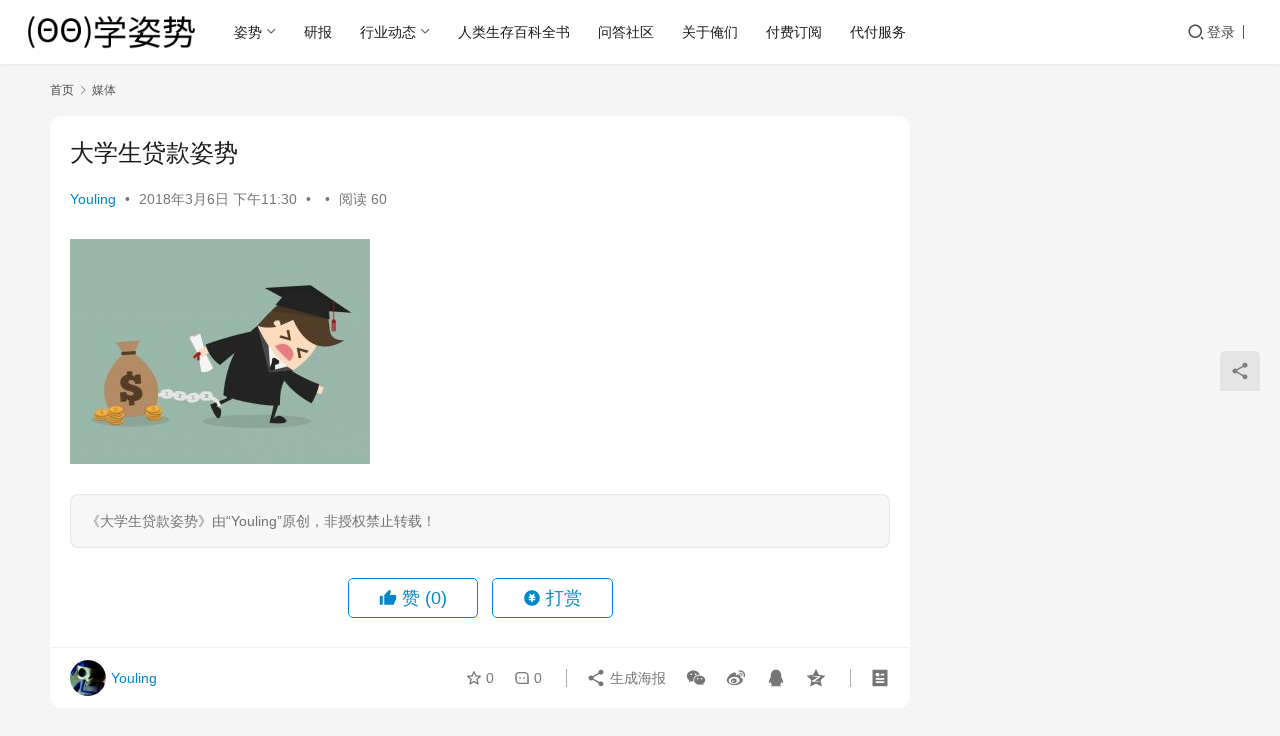

--- FILE ---
content_type: text/html; charset=UTF-8
request_url: https://www.xuezishi.net/%E5%A4%A7%E5%AD%A6%E7%94%9F%E8%B4%B7%E6%AC%BE%E5%A7%BF%E5%8A%BF-2
body_size: 11828
content:
<!DOCTYPE html>
<html dir="ltr" lang="zh-Hans">
<head>
    <meta charset="UTF-8">
    <meta http-equiv="X-UA-Compatible" content="IE=edge,chrome=1">
    <meta name="renderer" content="webkit">
    <meta name="viewport" content="width=device-width,initial-scale=1,maximum-scale=5">
    <title>大学生贷款姿势 | 学姿势</title>
    
		<!-- All in One SEO 4.9.3 - aioseo.com -->
	<meta name="robots" content="max-image-preview:large" />
	<meta name="author" content="Youling"/>
	<meta name="msvalidate.01" content="C79941F454C5BD695C5BE9D082192BD3" />
	<link rel="canonical" href="https://www.xuezishi.net/%e5%a4%a7%e5%ad%a6%e7%94%9f%e8%b4%b7%e6%ac%be%e5%a7%bf%e5%8a%bf-2" />
	<meta name="generator" content="All in One SEO (AIOSEO) 4.9.3" />
		<script type="application/ld+json" class="aioseo-schema">
			{"@context":"https:\/\/schema.org","@graph":[{"@type":"BreadcrumbList","@id":"https:\/\/www.xuezishi.net\/%e5%a4%a7%e5%ad%a6%e7%94%9f%e8%b4%b7%e6%ac%be%e5%a7%bf%e5%8a%bf-2#breadcrumblist","itemListElement":[{"@type":"ListItem","@id":"https:\/\/www.xuezishi.net#listItem","position":1,"name":"Home","item":"https:\/\/www.xuezishi.net","nextItem":{"@type":"ListItem","@id":"https:\/\/www.xuezishi.net\/%e5%a4%a7%e5%ad%a6%e7%94%9f%e8%b4%b7%e6%ac%be%e5%a7%bf%e5%8a%bf-2#listItem","name":"\u5927\u5b66\u751f\u8d37\u6b3e\u59ff\u52bf"}},{"@type":"ListItem","@id":"https:\/\/www.xuezishi.net\/%e5%a4%a7%e5%ad%a6%e7%94%9f%e8%b4%b7%e6%ac%be%e5%a7%bf%e5%8a%bf-2#listItem","position":2,"name":"\u5927\u5b66\u751f\u8d37\u6b3e\u59ff\u52bf","previousItem":{"@type":"ListItem","@id":"https:\/\/www.xuezishi.net#listItem","name":"Home"}}]},{"@type":"ItemPage","@id":"https:\/\/www.xuezishi.net\/%e5%a4%a7%e5%ad%a6%e7%94%9f%e8%b4%b7%e6%ac%be%e5%a7%bf%e5%8a%bf-2#itempage","url":"https:\/\/www.xuezishi.net\/%e5%a4%a7%e5%ad%a6%e7%94%9f%e8%b4%b7%e6%ac%be%e5%a7%bf%e5%8a%bf-2","name":"\u5927\u5b66\u751f\u8d37\u6b3e\u59ff\u52bf | \u5b66\u59ff\u52bf","inLanguage":"zh-CN","isPartOf":{"@id":"https:\/\/www.xuezishi.net\/#website"},"breadcrumb":{"@id":"https:\/\/www.xuezishi.net\/%e5%a4%a7%e5%ad%a6%e7%94%9f%e8%b4%b7%e6%ac%be%e5%a7%bf%e5%8a%bf-2#breadcrumblist"},"author":{"@id":"https:\/\/www.xuezishi.net\/profile\/youling#author"},"creator":{"@id":"https:\/\/www.xuezishi.net\/profile\/youling#author"},"datePublished":"2018-03-06T23:30:32+08:00","dateModified":"2018-03-06T23:30:32+08:00"},{"@type":"Organization","@id":"https:\/\/www.xuezishi.net\/#organization","name":"\u5b66\u59ff\u52bf","description":"\u6821\u56ed\u91d1\u878d\u7b2c\u4e00\u7ad9","url":"https:\/\/www.xuezishi.net\/"},{"@type":"Person","@id":"https:\/\/www.xuezishi.net\/profile\/youling#author","url":"https:\/\/www.xuezishi.net\/profile\/youling","name":"Youling","image":{"@type":"ImageObject","@id":"https:\/\/www.xuezishi.net\/%e5%a4%a7%e5%ad%a6%e7%94%9f%e8%b4%b7%e6%ac%be%e5%a7%bf%e5%8a%bf-2#authorImage","url":"\/\/www.xuezishi.net\/wp-content\/uploads\/member\/avatars\/238a0b923820dcc5.1524047300.jpg","width":96,"height":96,"caption":"Youling"}},{"@type":"WebSite","@id":"https:\/\/www.xuezishi.net\/#website","url":"https:\/\/www.xuezishi.net\/","name":"\u5b66\u59ff\u52bf","description":"\u6821\u56ed\u91d1\u878d\u7b2c\u4e00\u7ad9","inLanguage":"zh-CN","publisher":{"@id":"https:\/\/www.xuezishi.net\/#organization"}}]}
		</script>
		<!-- All in One SEO -->

<link rel="canonical" href="https://www.xuezishi.net/%e5%a4%a7%e5%ad%a6%e7%94%9f%e8%b4%b7%e6%ac%be%e5%a7%bf%e5%8a%bf-2">
<meta name="robots" content="noindex,nofollow">
<meta name="applicable-device" content="pc,mobile">
<meta http-equiv="Cache-Control" content="no-transform">
<style id='wp-img-auto-sizes-contain-inline-css' type='text/css'>
img:is([sizes=auto i],[sizes^="auto," i]){contain-intrinsic-size:3000px 1500px}
/*# sourceURL=wp-img-auto-sizes-contain-inline-css */
</style>
<link rel='stylesheet' id='stylesheet-css' href='//www.xuezishi.net/wp-content/uploads/wpcom/style.6.21.3.1764073798.css?ver=6.21.3' type='text/css' media='all' />
<link rel='stylesheet' id='material-icons-css' href='https://www.xuezishi.net/wp-content/themes/justnews/themer/assets/css/material-icons.css?ver=6.21.3' type='text/css' media='all' />
<link rel='stylesheet' id='remixicon-css' href='https://www.xuezishi.net/wp-content/themes/justnews/themer/assets/css/remixicon.css?ver=4.6.0' type='text/css' media='all' />
<link rel='stylesheet' id='font-awesome-css' href='https://www.xuezishi.net/wp-content/themes/justnews/themer/assets/css/font-awesome.css?ver=6.21.3' type='text/css' media='all' />
<style id='wp-block-library-inline-css' type='text/css'>
:root{--wp-block-synced-color:#7a00df;--wp-block-synced-color--rgb:122,0,223;--wp-bound-block-color:var(--wp-block-synced-color);--wp-editor-canvas-background:#ddd;--wp-admin-theme-color:#007cba;--wp-admin-theme-color--rgb:0,124,186;--wp-admin-theme-color-darker-10:#006ba1;--wp-admin-theme-color-darker-10--rgb:0,107,160.5;--wp-admin-theme-color-darker-20:#005a87;--wp-admin-theme-color-darker-20--rgb:0,90,135;--wp-admin-border-width-focus:2px}@media (min-resolution:192dpi){:root{--wp-admin-border-width-focus:1.5px}}.wp-element-button{cursor:pointer}:root .has-very-light-gray-background-color{background-color:#eee}:root .has-very-dark-gray-background-color{background-color:#313131}:root .has-very-light-gray-color{color:#eee}:root .has-very-dark-gray-color{color:#313131}:root .has-vivid-green-cyan-to-vivid-cyan-blue-gradient-background{background:linear-gradient(135deg,#00d084,#0693e3)}:root .has-purple-crush-gradient-background{background:linear-gradient(135deg,#34e2e4,#4721fb 50%,#ab1dfe)}:root .has-hazy-dawn-gradient-background{background:linear-gradient(135deg,#faaca8,#dad0ec)}:root .has-subdued-olive-gradient-background{background:linear-gradient(135deg,#fafae1,#67a671)}:root .has-atomic-cream-gradient-background{background:linear-gradient(135deg,#fdd79a,#004a59)}:root .has-nightshade-gradient-background{background:linear-gradient(135deg,#330968,#31cdcf)}:root .has-midnight-gradient-background{background:linear-gradient(135deg,#020381,#2874fc)}:root{--wp--preset--font-size--normal:16px;--wp--preset--font-size--huge:42px}.has-regular-font-size{font-size:1em}.has-larger-font-size{font-size:2.625em}.has-normal-font-size{font-size:var(--wp--preset--font-size--normal)}.has-huge-font-size{font-size:var(--wp--preset--font-size--huge)}:root .has-text-align-center{text-align:center}:root .has-text-align-left{text-align:left}:root .has-text-align-right{text-align:right}.has-fit-text{white-space:nowrap!important}#end-resizable-editor-section{display:none}.aligncenter{clear:both}.items-justified-left{justify-content:flex-start}.items-justified-center{justify-content:center}.items-justified-right{justify-content:flex-end}.items-justified-space-between{justify-content:space-between}.screen-reader-text{word-wrap:normal!important;border:0;clip-path:inset(50%);height:1px;margin:-1px;overflow:hidden;padding:0;position:absolute;width:1px}.screen-reader-text:focus{background-color:#ddd;clip-path:none;color:#444;display:block;font-size:1em;height:auto;left:5px;line-height:normal;padding:15px 23px 14px;text-decoration:none;top:5px;width:auto;z-index:100000}html :where(.has-border-color){border-style:solid}html :where([style*=border-top-color]){border-top-style:solid}html :where([style*=border-right-color]){border-right-style:solid}html :where([style*=border-bottom-color]){border-bottom-style:solid}html :where([style*=border-left-color]){border-left-style:solid}html :where([style*=border-width]){border-style:solid}html :where([style*=border-top-width]){border-top-style:solid}html :where([style*=border-right-width]){border-right-style:solid}html :where([style*=border-bottom-width]){border-bottom-style:solid}html :where([style*=border-left-width]){border-left-style:solid}html :where(img[class*=wp-image-]){height:auto;max-width:100%}:where(figure){margin:0 0 1em}html :where(.is-position-sticky){--wp-admin--admin-bar--position-offset:var(--wp-admin--admin-bar--height,0px)}@media screen and (max-width:600px){html :where(.is-position-sticky){--wp-admin--admin-bar--position-offset:0px}}

/*# sourceURL=wp-block-library-inline-css */
</style>
<style id='classic-theme-styles-inline-css' type='text/css'>
.wp-block-button__link{background-color:#32373c;border-radius:9999px;box-shadow:none;color:#fff;font-size:1.125em;padding:calc(.667em + 2px) calc(1.333em + 2px);text-decoration:none}.wp-block-file__button{background:#32373c;color:#fff}.wp-block-accordion-heading{margin:0}.wp-block-accordion-heading__toggle{background-color:inherit!important;color:inherit!important}.wp-block-accordion-heading__toggle:not(:focus-visible){outline:none}.wp-block-accordion-heading__toggle:focus,.wp-block-accordion-heading__toggle:hover{background-color:inherit!important;border:none;box-shadow:none;color:inherit;padding:var(--wp--preset--spacing--20,1em) 0;text-decoration:none}.wp-block-accordion-heading__toggle:focus-visible{outline:auto;outline-offset:0}
/*# sourceURL=https://www.xuezishi.net/wp-content/plugins/gutenberg/build/styles/block-library/classic.css */
</style>
<link rel='stylesheet' id='wwa-css' href='https://www.xuezishi.net/wp-content/plugins/justweapp/css/style.css?ver=3.16.1' type='text/css' media='all' />
<link rel='stylesheet' id='ez-toc-css' href='https://www.xuezishi.net/wp-content/plugins/easy-table-of-contents/assets/css/screen.min.css?ver=2.0.80' type='text/css' media='all' />
<style id='ez-toc-inline-css' type='text/css'>
div#ez-toc-container .ez-toc-title {font-size: 120%;}div#ez-toc-container .ez-toc-title {font-weight: 500;}div#ez-toc-container ul li , div#ez-toc-container ul li a {font-size: 95%;}div#ez-toc-container ul li , div#ez-toc-container ul li a {font-weight: 500;}div#ez-toc-container nav ul ul li {font-size: 90%;}.ez-toc-box-title {font-weight: bold; margin-bottom: 10px; text-align: center; text-transform: uppercase; letter-spacing: 1px; color: #666; padding-bottom: 5px;position:absolute;top:-4%;left:5%;background-color: inherit;transition: top 0.3s ease;}.ez-toc-box-title.toc-closed {top:-25%;}
.ez-toc-container-direction {direction: ltr;}.ez-toc-counter ul{counter-reset: item ;}.ez-toc-counter nav ul li a::before {content: counters(item, '.', decimal) '. ';display: inline-block;counter-increment: item;flex-grow: 0;flex-shrink: 0;margin-right: .2em; float: left; }.ez-toc-widget-direction {direction: ltr;}.ez-toc-widget-container ul{counter-reset: item ;}.ez-toc-widget-container nav ul li a::before {content: counters(item, '.', decimal) '. ';display: inline-block;counter-increment: item;flex-grow: 0;flex-shrink: 0;margin-right: .2em; float: left; }
/*# sourceURL=ez-toc-inline-css */
</style>
<link rel='stylesheet' id='wpcom-member-css' href='https://www.xuezishi.net/wp-content/plugins/wpcom-member/css/style.css?ver=1.7.18' type='text/css' media='all' />
<link rel='stylesheet' id='wpcom-member-pro-css' href='https://www.xuezishi.net/wp-content/plugins/wpcom-member-pro/css/style.css?ver=2.3.1' type='text/css' media='all' />
<link rel='stylesheet' id='QAPress-css' href='https://www.xuezishi.net/wp-content/plugins/qapress/css/style.css?ver=4.11.0' type='text/css' media='all' />
<style id='QAPress-inline-css' type='text/css'>
:root{--qa-color: #1471CA;--qa-hover: #0D62B3;}
/*# sourceURL=QAPress-inline-css */
</style>
<script type="text/javascript" src="https://www.xuezishi.net/wp-includes/js/jquery/jquery.min.js?ver=3.7.1" id="jquery-core-js"></script>
<script type="text/javascript" src="https://www.xuezishi.net/wp-includes/js/jquery/jquery-migrate.min.js?ver=3.4.1" id="jquery-migrate-js"></script>
<link rel="EditURI" type="application/rsd+xml" title="RSD" href="https://www.xuezishi.net/xmlrpc.php?rsd" />
<!-- Global site tag (gtag.js) - Google Analytics -->
<script async src="https://www.googletagmanager.com/gtag/js?id=UA-108467936-1"></script>
<script>
  window.dataLayer = window.dataLayer || [];
  function gtag(){dataLayer.push(arguments);}
  gtag('js', new Date());

  gtag('config', 'UA-108467936-1');
</script>
<link rel="icon" href="https://www.xuezishi.net/wp-content/uploads/2020/04/cropped-学姿势logo黑色512-32x32.png" sizes="32x32" />
<link rel="icon" href="https://www.xuezishi.net/wp-content/uploads/2020/04/cropped-学姿势logo黑色512-192x192.png" sizes="192x192" />
<link rel="apple-touch-icon" href="https://www.xuezishi.net/wp-content/uploads/2020/04/cropped-学姿势logo黑色512-180x180.png" />
<meta name="msapplication-TileImage" content="https://www.xuezishi.net/wp-content/uploads/2020/04/cropped-学姿势logo黑色512-270x270.png" />
    <!--[if lte IE 11]><script src="https://www.xuezishi.net/wp-content/themes/justnews/js/update.js"></script><![endif]-->
</head>
<body class="attachment wp-singular attachment-template-default single single-attachment postid-4137 attachmentid-4137 attachment-jpeg wp-theme-justnews lang-cn el-boxed header-fixed">
<header class="header header-fluid">
    <div class="container">
        <div class="navbar-header">
            <button type="button" class="navbar-toggle collapsed" data-toggle="collapse" data-target=".navbar-collapse" aria-label="menu">
                <span class="icon-bar icon-bar-1"></span>
                <span class="icon-bar icon-bar-2"></span>
                <span class="icon-bar icon-bar-3"></span>
            </button>
                        <div class="logo">
                <a href="https://www.xuezishi.net/" rel="home">
                    <img src="https://pic.superbed.cn/item/5cc1dcec3a213b0417f3ab62" alt="学姿势">
                </a>
            </div>
        </div>
        <div class="collapse navbar-collapse mobile-style-0">
            <nav class="primary-menu"><ul id="menu-%e4%b8%bb%e8%8f%9c%e5%8d%95" class="nav navbar-nav wpcom-adv-menu"><li class="menu-item dropdown"><a href="https://www.xuezishi.net/category/knowledge" class="dropdown-toggle">姿势</a>
<ul class="dropdown-menu menu-item-wrap menu-item-col-5">
	<li class="menu-item"><a href="https://www.xuezishi.net/category/knowledge/creditcard">信用卡</a></li>
	<li class="menu-item"><a href="https://www.xuezishi.net/category/knowledge/loan">信贷</a></li>
	<li class="menu-item"><a href="https://www.xuezishi.net/category/knowledge/financial-management">理财</a></li>
	<li class="menu-item"><a href="https://www.xuezishi.net/category/knowledge/shopping-abroad">海淘</a></li>
	<li class="menu-item"><a href="https://www.xuezishi.net/category/knowledge/frequent-traveller">常旅客</a></li>
	<li class="menu-item"><a href="https://www.xuezishi.net/category/knowledge/safeguard-rights-and-interests">权益维护</a></li>
	<li class="menu-item"><a href="https://www.xuezishi.net/category/knowledge/other">其它</a></li>
</ul>
</li>
<li class="menu-item"><a href="https://www.xuezishi.net/category/research-report">研报</a></li>
<li class="menu-item dropdown"><a href="https://www.xuezishi.net/category/industry-trends" class="dropdown-toggle">行业动态</a>
<ul class="dropdown-menu menu-item-wrap menu-item-col-3">
	<li class="menu-item"><a href="https://www.xuezishi.net/category/industry-trends/cards-preach">卡布道</a></li>
	<li class="menu-item"><a href="https://www.xuezishi.net/category/industry-trends/press-release">新闻通稿</a></li>
	<li class="menu-item"><a href="https://www.xuezishi.net/category/industry-trends/policies-and-regulations">政策法规</a></li>
</ul>
</li>
<li class="menu-item"><a href="https://www.xuezishi.net/category/how-to-survive-in-this-shitty-world">人类生存百科全书</a></li>
<li class="menu-item"><a href="https://www.xuezishi.net/qapress">问答社区</a></li>
<li class="menu-item"><a href="https://www.xuezishi.net/category/about-us">关于俺们</a></li>
<li class="menu-item"><a href="https://www.xuezishi.net/%e5%a7%bf%e5%8a%bf%e8%ae%a2%e9%98%85">付费订阅</a></li>
<li class="menu-item"><a href="https://www.xuezishi.net/%e5%ad%a6%e5%a7%bf%e5%8a%bf%e4%bb%a3%e4%bb%98%e6%9c%8d%e5%8a%a1">代付服务</a></li>
</ul></nav>            <div class="navbar-action">
                <div class="navbar-search-icon j-navbar-search"><i class="wpcom-icon wi"><svg aria-hidden="true"><use xlink:href="#wi-search"></use></svg></i></div><form class="navbar-search" action="https://www.xuezishi.net/" method="get" role="search"><div class="navbar-search-inner"><i class="wpcom-icon wi navbar-search-close"><svg aria-hidden="true"><use xlink:href="#wi-close"></use></svg></i><input type="text" name="s" class="navbar-search-input" autocomplete="off" maxlength="100" placeholder="输入关键词搜索..." value=""><button class="navbar-search-btn" type="submit" aria-label="搜索"><i class="wpcom-icon wi"><svg aria-hidden="true"><use xlink:href="#wi-search"></use></svg></i></button></div></form>                    <div id="j-user-wrap">
                        <a class="login" href="https://www.xuezishi.net/login?modal-type=login">登录</a>
                        <a class="login register" href="https://www.xuezishi.net/register?modal-type=register">注册</a>
                    </div>
                                </div>
        </div>
    </div><!-- /.container -->
</header>

<div id="wrap">    <div class="wrap container">
        <ol class="breadcrumb" vocab="https://schema.org/" typeof="BreadcrumbList"><li class="home" property="itemListElement" typeof="ListItem"><a href="https://www.xuezishi.net" property="item" typeof="WebPage"><span property="name" class="hide">学姿势</span>首页</a><meta property="position" content="1"></li><li class="active"><i class="wpcom-icon wi"><svg aria-hidden="true"><use xlink:href="#wi-arrow-right-3"></use></svg></i>媒体</li></ol>        <main class="main">
                            <article id="post-4137" class="post-4137 attachment type-attachment status-inherit hentry entry">
                    <div class="entry-main">
                                                                        <div class="entry-head">
                            <h1 class="entry-title">大学生贷款姿势</h1>
                            <div class="entry-info">
                                                                    <span class="vcard">
                                        <a class="nickname url fn j-user-card" data-user="1" href="https://www.xuezishi.net/profile/youling">Youling</a>
                                    </span>
                                    <span class="dot">•</span>
                                                                <time class="entry-date published" datetime="2018-03-06T23:30:32+08:00" pubdate>
                                    2018年3月6日 下午11:30                                </time>
                                <span class="dot">•</span>
                                                                                                        <span class="dot">•</span>
                                        <span>阅读 60</span>
                                                                </div>
                        </div>
                        
                                                <div class="entry-content text-justify">
                            <p class="attachment"><a href='https://www.xuezishi.net/wp-content/uploads/2015/10/大学生贷款姿势.jpg'><noscript><img fetchpriority="high" decoding="async" width="300" height="225" src="https://www.xuezishi.net/wp-content/uploads/2015/10/大学生贷款姿势-300x225.jpg" class="attachment-medium size-medium" alt="大学生贷款姿势" /></noscript><img fetchpriority="high" decoding="async" width="300" height="225" src="https://www.xuezishi.net/wp-content/themes/justnews/themer/assets/images/lazy.png" data-original="https://www.xuezishi.net/wp-content/uploads/2015/10/大学生贷款姿势-300x225.jpg" class="attachment-medium size-medium j-lazy" alt="大学生贷款姿势" /></a></p>
                                                        <div class="entry-copyright">《大学生贷款姿势》由“Youling”原创，非授权禁止转载！</div>                        </div>

                        <div class="entry-tag"></div>
                        <div class="entry-action">
                            <div class="btn-zan" data-id="4137"><i class="wpcom-icon wi"><svg aria-hidden="true"><use xlink:href="#wi-thumb-up-fill"></use></svg></i> 赞 <span class="entry-action-num">(0)</span></div>
                                                            <div class="btn-dashang">
                                    <i class="wpcom-icon wi"><svg aria-hidden="true"><use xlink:href="#wi-cny-circle-fill"></use></svg></i> 打赏                                    <span class="dashang-img dashang-img2">
                                                                                    <span>
                                                <img src="https://pic.superbed.cn/item/5cc1dd0d3a213b0417f3b17c" alt="微信扫一扫"/>
                                                    微信扫一扫                                            </span>
                                                                                                                            <span>
                                                <img src="https://pic.superbed.cn/item/5cc1dd2d3a213b0417f3b464" alt="支付宝扫一扫"/>
                                                    支付宝扫一扫                                            </span>
                                                                            </span>
                                </div>
                                                    </div>

                        <div class="entry-bar">
                            <div class="entry-bar-inner">
                                                                    <div class="entry-bar-author">
                                                                                <a data-user="1" target="_blank" href="https://www.xuezishi.net/profile/youling" class="avatar j-user-card">
                                            <img alt='Youling的头像' src='//www.xuezishi.net/wp-content/uploads/member/avatars/238a0b923820dcc5.1524047300.jpg' class='avatar avatar-60 photo' height='60' width='60' decoding='async'/><span class="author-name">Youling</span>                                        </a>
                                    </div>
                                                                <div class="entry-bar-info">
                                    <div class="info-item meta">
                                                                                    <a class="meta-item j-heart" href="javascript:;" data-id="4137"><i class="wpcom-icon wi"><svg aria-hidden="true"><use xlink:href="#wi-star"></use></svg></i> <span class="data">0</span></a>                                        <a class="meta-item" href="#comments"><i class="wpcom-icon wi"><svg aria-hidden="true"><use xlink:href="#wi-comment"></use></svg></i> <span class="data">0</span></a>                                                                            </div>
                                    <div class="info-item share">
                                                                                    <a class="meta-item mobile j-mobile-share" href="javascript:;" data-id="4137" data-qrcode="https://www.xuezishi.net/%e5%a4%a7%e5%ad%a6%e7%94%9f%e8%b4%b7%e6%ac%be%e5%a7%bf%e5%8a%bf-2">
                                                <i class="wpcom-icon wi"><svg aria-hidden="true"><use xlink:href="#wi-share"></use></svg></i> 生成海报                                            </a>
                                                                                    <a class="meta-item wechat" data-share="wechat" target="_blank" rel="nofollow noopener noreferrer" href="#">
                                                <i class="wpcom-icon wi"><svg aria-hidden="true"><use xlink:href="#wi-wechat"></use></svg></i>                                            </a>
                                                                                    <a class="meta-item weibo" data-share="weibo" target="_blank" rel="nofollow noopener noreferrer" href="#">
                                                <i class="wpcom-icon wi"><svg aria-hidden="true"><use xlink:href="#wi-weibo"></use></svg></i>                                            </a>
                                                                                    <a class="meta-item qq" data-share="qq" target="_blank" rel="nofollow noopener noreferrer" href="#">
                                                <i class="wpcom-icon wi"><svg aria-hidden="true"><use xlink:href="#wi-qq"></use></svg></i>                                            </a>
                                                                                    <a class="meta-item qzone" data-share="qzone" target="_blank" rel="nofollow noopener noreferrer" href="#">
                                                <i class="wpcom-icon wi"><svg aria-hidden="true"><use xlink:href="#wi-qzone"></use></svg></i>                                            </a>
                                                                            </div>
                                    <div class="info-item act">
                                        <a href="javascript:;" id="j-reading"><i class="wpcom-icon wi"><svg aria-hidden="true"><use xlink:href="#wi-article"></use></svg></i></a>
                                    </div>
                                </div>
                            </div>
                        </div>
                    </div>
                                            <div class="entry-page">
                    </div>
                                                                <div class="entry-related-posts">
                            <h3 class="entry-related-title">相关推荐</h3><ul class="entry-related cols-3 post-loop post-loop-card"><li class="item">
<div class="item-inner">
            <div class="item-img" style="background-image: url('https://www.xuezishi.net/wp-content/uploads/2018/01/浦发银行头图.png');">
            <a class="item-wrap" href="https://www.xuezishi.net/%e6%b5%a6%e5%8f%91%e9%93%b6%e8%a1%8c%e6%a0%a1%e5%9b%ad%e4%bf%a1%e7%94%a8%e5%8d%a1%e6%a0%b8%e5%8d%a1%e6%89%a7%e8%a1%8c%e6%96%b9%e6%a1%88" title="浦发银行校园信用卡核卡执行方案" target="_blank" rel="bookmark">
                <span class="item-title">
                     浦发银行校园信用卡核卡执行方案                </span>
                <span class="item-meta">
                    <span class="item-meta-left item-meta-date">2018年1月28日</span>                    <span class="item-meta-right"><span class="item-meta-li views" title="阅读数"><i class="wpcom-icon wi"><svg aria-hidden="true"><use xlink:href="#wi-eye"></use></svg></i>12.0K</span><span class="item-meta-li comments" title="评论数"><i class="wpcom-icon wi"><svg aria-hidden="true"><use xlink:href="#wi-comment"></use></svg></i>9</span><span class="item-meta-li likes" title="点赞数"><i class="wpcom-icon wi"><svg aria-hidden="true"><use xlink:href="#wi-thumb-up"></use></svg></i>15</span></span>                </span>            </a>
            <a class="item-category" href="https://www.xuezishi.net/category/knowledge/creditcard" target="_blank">信用卡</a>        </div>
        </div>
</li><li class="item">
<div class="item-inner">
            <div class="item-img">
            <a class="item-wrap" href="https://www.xuezishi.net/%e6%b7%98%e5%ae%9d%e7%ad%89%e9%a2%9d%e6%9c%ac%e6%81%af%e8%b4%b7%e6%ac%be%e8%ae%a1%e7%ae%97%e5%99%a8" title="淘宝等金本息贷款计算器" target="_blank" rel="bookmark">
                <span class="item-title">
                     淘宝等金本息贷款计算器                </span>
                <span class="item-meta">
                    <span class="item-meta-left item-meta-date">2015年9月25日</span>                    <span class="item-meta-right"><span class="item-meta-li views" title="阅读数"><i class="wpcom-icon wi"><svg aria-hidden="true"><use xlink:href="#wi-eye"></use></svg></i>2.7K</span><span class="item-meta-li comments" title="评论数"><i class="wpcom-icon wi"><svg aria-hidden="true"><use xlink:href="#wi-comment"></use></svg></i>5</span><span class="item-meta-li likes" title="点赞数"><i class="wpcom-icon wi"><svg aria-hidden="true"><use xlink:href="#wi-thumb-up"></use></svg></i>1</span></span>                </span>            </a>
            <a class="item-category" href="https://www.xuezishi.net/category/knowledge/loan" target="_blank">信贷</a>        </div>
        </div>
</li><li class="item">
<div class="item-inner">
            <div class="item-img" style="background-image: url('https://www.xuezishi.net/wp-content/uploads/2018/10/招商银行头图.png');">
            <a class="item-wrap" href="https://www.xuezishi.net/cmb-student-cc-bonus" title="招商银行大学生信用卡权益（18年第4季度）V1.2" target="_blank" rel="bookmark">
                <span class="item-title">
                     招商银行大学生信用卡权益（18年第4季度）V1.2                </span>
                <span class="item-meta">
                    <span class="item-meta-left item-meta-date">2018年10月5日</span>                    <span class="item-meta-right"><span class="item-meta-li views" title="阅读数"><i class="wpcom-icon wi"><svg aria-hidden="true"><use xlink:href="#wi-eye"></use></svg></i>28.8K</span><span class="item-meta-li comments" title="评论数"><i class="wpcom-icon wi"><svg aria-hidden="true"><use xlink:href="#wi-comment"></use></svg></i>17</span><span class="item-meta-li likes" title="点赞数"><i class="wpcom-icon wi"><svg aria-hidden="true"><use xlink:href="#wi-thumb-up"></use></svg></i>40</span></span>                </span>            </a>
            <a class="item-category" href="https://www.xuezishi.net/category/knowledge/creditcard" target="_blank">信用卡</a>        </div>
        </div>
</li><li class="item">
<div class="item-inner">
            <div class="item-img" style="background-image: url('https://www.xuezishi.net/wp-content/uploads/2025/10/慵懒又凌乱的小猫呀2-scaled.png');">
            <a class="item-wrap" href="https://www.xuezishi.net/what-exactly-is-bao-yang" title="都5202年了，Candy Daddy是怎么一回事儿V1.04" target="_blank" rel="bookmark">
                <span class="item-title">
                     都5202年了，Candy Daddy是怎么一回事儿V1.04                </span>
                <span class="item-meta">
                    <span class="item-meta-left item-meta-date">2025年10月26日</span>                    <span class="item-meta-right"><span class="item-meta-li views" title="阅读数"><i class="wpcom-icon wi"><svg aria-hidden="true"><use xlink:href="#wi-eye"></use></svg></i>3.5K</span><span class="item-meta-li comments" title="评论数"><i class="wpcom-icon wi"><svg aria-hidden="true"><use xlink:href="#wi-comment"></use></svg></i>1</span><span class="item-meta-li likes" title="点赞数"><i class="wpcom-icon wi"><svg aria-hidden="true"><use xlink:href="#wi-thumb-up"></use></svg></i>11</span></span>                </span>            </a>
            <a class="item-category" href="https://www.xuezishi.net/category/research-report" target="_blank">研报</a>        </div>
        </div>
</li><li class="item">
<div class="item-inner">
            <div class="item-img" style="background-image: url('https://www.xuezishi.net/wp-content/uploads/2017/08/2017120217520641.png');">
            <a class="item-wrap" href="https://www.xuezishi.net/%e8%a5%bf%e5%ae%89%e5%9c%b0%e5%8c%ba%e7%94%b3%e5%8d%a1%e5%a7%bf%e5%8a%bf" title="西安地区申卡姿势" target="_blank" rel="bookmark">
                <span class="item-title">
                     西安地区申卡姿势                </span>
                <span class="item-meta">
                    <span class="item-meta-left item-meta-date">2017年8月1日</span>                    <span class="item-meta-right"><span class="item-meta-li views" title="阅读数"><i class="wpcom-icon wi"><svg aria-hidden="true"><use xlink:href="#wi-eye"></use></svg></i>2.5K</span><span class="item-meta-li comments" title="评论数"><i class="wpcom-icon wi"><svg aria-hidden="true"><use xlink:href="#wi-comment"></use></svg></i>2</span><span class="item-meta-li likes" title="点赞数"><i class="wpcom-icon wi"><svg aria-hidden="true"><use xlink:href="#wi-thumb-up"></use></svg></i>2</span></span>                </span>            </a>
            <a class="item-category" href="https://www.xuezishi.net/category/knowledge/creditcard" target="_blank">信用卡</a>        </div>
        </div>
</li><li class="item">
<div class="item-inner">
            <div class="item-img" style="background-image: url('https://www.xuezishi.net/wp-content/uploads/2018/08/242420.jpg');">
            <a class="item-wrap" href="https://www.xuezishi.net/bill-paying-services" title="学姿势外币代付服务U190323" target="_blank" rel="bookmark">
                <span class="item-title">
                     学姿势外币代付服务U190323                </span>
                <span class="item-meta">
                    <span class="item-meta-left item-meta-date">2018年10月1日</span>                    <span class="item-meta-right"><span class="item-meta-li views" title="阅读数"><i class="wpcom-icon wi"><svg aria-hidden="true"><use xlink:href="#wi-eye"></use></svg></i>21.1K</span><span class="item-meta-li comments" title="评论数"><i class="wpcom-icon wi"><svg aria-hidden="true"><use xlink:href="#wi-comment"></use></svg></i>3</span><span class="item-meta-li likes" title="点赞数"><i class="wpcom-icon wi"><svg aria-hidden="true"><use xlink:href="#wi-thumb-up"></use></svg></i>31</span></span>                </span>            </a>
            <a class="item-category" href="https://www.xuezishi.net/category/knowledge/shopping-abroad" target="_blank">海淘</a>        </div>
        </div>
</li></ul>                        </div>
                    
<div id="comments" class="entry-comments">
    	<div id="respond" class="comment-respond">
		<h3 id="reply-title" class="comment-reply-title">发表回复 <small><a rel="nofollow" id="cancel-comment-reply-link" href="/%E5%A4%A7%E5%AD%A6%E7%94%9F%E8%B4%B7%E6%AC%BE%E5%A7%BF%E5%8A%BF-2#respond" style="display:none;"><i class="wpcom-icon wi"><svg aria-hidden="true"><use xlink:href="#wi-close"></use></svg></i></a></small></h3><form action="https://www.xuezishi.net/wp-comments-post.php" method="post" id="commentform" class="comment-form"><p class="comment-notes"><span id="email-notes">您的邮箱地址不会被公开。</span> <span class="required-field-message">必填项已用 <span class="required">*</span> 标注</span></p><div class="comment-form-comment"><textarea id="comment" name="comment" class="required" rows="4" placeholder="写下你的评论…"></textarea><div class="comment-form-smile j-smilies" data-target="#comment"><i class="wpcom-icon wi smile-icon"><svg aria-hidden="true"><use xlink:href="#wi-emotion"></use></svg></i></div></div><div class="comment-form-author"><label for="author"><span class="required">*</span>昵称：</label><input id="author" name="author" type="text" value="" size="30" class="required"></div>
<div class="comment-form-email"><label for="email"><span class="required">*</span>邮箱：</label><input id="email" name="email" type="text" value="" class="required"></div>
<div class="comment-form-url"><label for="url">网址：</label><input id="url" name="url" type="text" value="" size="30"></div>
<label class="comment-form-cookies-consent"><input id="wp-comment-cookies-consent" name="wp-comment-cookies-consent" type="checkbox" value="yes"> 记住昵称、邮箱和网址，下次评论免输入</label>
<div class="form-submit"><button name="submit" type="submit" id="submit" class="wpcom-btn btn-primary btn-xs submit">提交</button> <input type='hidden' name='comment_post_ID' value='4137' id='comment_post_ID' />
<input type='hidden' name='comment_parent' id='comment_parent' value='0' />
</div><p style="display: none;"><input type="hidden" id="akismet_comment_nonce" name="akismet_comment_nonce" value="686d163b74" /></p><p style="display: none !important;" class="akismet-fields-container" data-prefix="ak_"><label>&#916;<textarea name="ak_hp_textarea" cols="45" rows="8" maxlength="100"></textarea></label><input type="hidden" id="ak_js_1" name="ak_js" value="75"/><script>document.getElementById( "ak_js_1" ).setAttribute( "value", ( new Date() ).getTime() );</script></p></form>	</div><!-- #respond -->
		</div><!-- .comments-area -->
                </article>
                    </main>
            <aside class="sidebar">
            </aside>
    </div>
</div>
<footer class="footer">
    <div class="container">
        <div class="footer-col-wrap footer-with-logo-icon">
                        <div class="footer-col footer-col-logo">
                <img src="https://www.xuezishi.net/wp-content/uploads/2018/10/羊毛大拿logo120.png" alt="学姿势">
            </div>
                        <div class="footer-col footer-col-copy">
                <ul class="footer-nav hidden-xs"><li id="menu-item-5454" class="menu-item menu-item-5454"><a href="https://www.xuezishi.net/introduction-to-xuezishi">学姿势简介</a></li>
<li id="menu-item-3514" class="menu-item menu-item-3514"><a href="https://www.xuezishi.net/staff">人员简介</a></li>
<li id="menu-item-5084" class="menu-item menu-item-privacy-policy menu-item-5084"><a rel="privacy-policy" href="https://www.xuezishi.net/privacy-policy">隐私政策</a></li>
<li id="menu-item-5041" class="menu-item menu-item-5041"><a href="https://www.xuezishi.net/%e5%ad%a6%e5%a7%bf%e5%8a%bf%e4%bc%81%e4%b8%9a%e5%90%88%e4%bd%9c%e8%af%b4%e6%98%8e">商务合作</a></li>
</ul>                <div class="copyright">
                    <p>Copyright © 2015-2025 XueZiShi Co.Ltd 版权所有  <a href="https://beian.miit.gov.cn" target="_blank" rel="nofollow noopener">蜀ICP备15003767号-2</a> <img class="alignnone wp-image-3699" src="https://www.xuezishi.net/wp-content/uploads/2017/12/2017122804284582.png" alt="" width="20" height="20" /> <a href="http://www.beian.gov.cn/portal/registerSystemInfo?recordcode=51068202000172" target="_blank" rel="noopener">川公网安备 51068202000172号</a></p>
                </div>
            </div>
                        <div class="footer-col footer-col-sns">
                <div class="footer-sns">
                                                <a class="sns-wx" href="javascript:;" aria-label="icon">
                                <i class="wpcom-icon fa fa-weixin sns-icon"></i>                                <span style="background-image:url('https://pic.superbed.cn/item/5ccd5cbc3a213b0417ad9fe9.jpg');"></span>                            </a>
                                                    <a href="https://weibo.com/xuezishinet" aria-label="icon">
                                <i class="wpcom-icon fa fa-weibo sns-icon"></i>                                                            </a>
                                                    <a href="https://www.linkedin.com/company/13669394/" aria-label="icon">
                                <i class="wpcom-icon fa fa-linkedin sns-icon"></i>                                                            </a>
                                        </div>
            </div>
                    </div>
    </div>
</footer>
            <div class="action action-style-0 action-color-0 action-pos-0" style="bottom:40%;">
                                                    <div class="action-item j-share">
                        <i class="wpcom-icon wi action-item-icon"><svg aria-hidden="true"><use xlink:href="#wi-share"></use></svg></i>                                            </div>
                                    <div class="action-item gotop j-top">
                        <i class="wpcom-icon wi action-item-icon"><svg aria-hidden="true"><use xlink:href="#wi-arrow-up-2"></use></svg></i>                                            </div>
                            </div>
        <script type="speculationrules">
{"prefetch":[{"source":"document","where":{"and":[{"href_matches":"/*"},{"not":{"href_matches":["/wp-*.php","/wp-admin/*","/wp-content/uploads/*","/wp-content/*","/wp-content/plugins/*","/wp-content/themes/justnews/*","/*\\?(.+)"]}},{"not":{"selector_matches":"a[rel~=\"nofollow\"]"}},{"not":{"selector_matches":".no-prefetch, .no-prefetch a"}}]},"eagerness":"conservative"}]}
</script>
<script type="text/javascript" id="main-js-extra">
/* <![CDATA[ */
var _wpcom_js = {"webp":"","ajaxurl":"https://www.xuezishi.net/wp-admin/admin-ajax.php","theme_url":"https://www.xuezishi.net/wp-content/themes/justnews","slide_speed":"5000","is_admin":"0","lang":"zh_CN","js_lang":{"share_to":"\u5206\u4eab\u5230:","copy_done":"\u590d\u5236\u6210\u529f\uff01","copy_fail":"\u6d4f\u89c8\u5668\u6682\u4e0d\u652f\u6301\u62f7\u8d1d\u529f\u80fd","confirm":"\u786e\u5b9a","qrcode":"\u4e8c\u7ef4\u7801","page_loaded":"\u5df2\u7ecf\u5230\u5e95\u4e86","no_content":"\u6682\u65e0\u5185\u5bb9","load_failed":"\u52a0\u8f7d\u5931\u8d25\uff0c\u8bf7\u7a0d\u540e\u518d\u8bd5\uff01","expand_more":"\u9605\u8bfb\u5269\u4f59 %s"},"share":"1","share_items":{"weibo":{"title":"\u5fae\u535a","icon":"weibo"},"wechat":{"title":"\u5fae\u4fe1","icon":"wechat"},"qq":{"title":"QQ\u597d\u53cb","icon":"qq"},"qzone":{"title":"QQ\u7a7a\u95f4","icon":"qzone"},"douban":{"name":"douban","title":"\u8c46\u74e3","icon":"douban"},"mail":{"title":"\u90ae\u4ef6","icon":"mail-fill"},"telegram":{"title":"Telegram","icon":"telegram"},"facebook":{"title":"Facebook","icon":"facebook"},"whatsapp":{"title":"WhatsApp","icon":"whatsapp"},"pinterest":{"title":"Pinterest","icon":"pinterest"},"line":{"title":"LINE","icon":"line"}},"lightbox":"1","post_id":"4137","user_card_height":"356","poster":{"notice":"\u8bf7\u300c\u70b9\u51fb\u4e0b\u8f7d\u300d\u6216\u300c\u957f\u6309\u4fdd\u5b58\u56fe\u7247\u300d\u540e\u5206\u4eab\u7ed9\u66f4\u591a\u597d\u53cb","generating":"\u6b63\u5728\u751f\u6210\u6d77\u62a5\u56fe\u7247...","failed":"\u6d77\u62a5\u56fe\u7247\u751f\u6210\u5931\u8d25"},"video_height":"484","fixed_sidebar":"1","dark_style":"0","font_url":"//www.xuezishi.net/wp-content/uploads/wpcom/fonts.f5a8b036905c9579.css","follow_btn":"\u003Ci class=\"wpcom-icon wi\"\u003E\u003Csvg aria-hidden=\"true\"\u003E\u003Cuse xlink:href=\"#wi-add\"\u003E\u003C/use\u003E\u003C/svg\u003E\u003C/i\u003E\u5173\u6ce8","followed_btn":"\u5df2\u5173\u6ce8","user_card":"1"};
//# sourceURL=main-js-extra
/* ]]> */
</script>
<script type="text/javascript" src="https://www.xuezishi.net/wp-content/themes/justnews/js/main.js?ver=6.21.3" id="main-js"></script>
<script type="text/javascript" src="https://www.xuezishi.net/wp-content/themes/justnews/themer/assets/js/icons-2.8.9.js?ver=2.8.9" id="wpcom-icons-js"></script>
<script type="text/javascript" src="https://www.xuezishi.net/wp-content/themes/justnews/themer/assets/js/comment-reply.js?ver=6.21.3" id="comment-reply-js"></script>
<script type="text/javascript" id="wwa-js-extra">
/* <![CDATA[ */
var _wwa_js = {"ajaxurl":"https://www.xuezishi.net/wp-admin/admin-ajax.php","post_id":"4137","rewarded":""};
//# sourceURL=wwa-js-extra
/* ]]> */
</script>
<script type="text/javascript" src="https://www.xuezishi.net/wp-content/plugins/justweapp/js/script.js?ver=3.16.1" id="wwa-js"></script>
<script type="text/javascript" id="wp-postviews-cache-js-extra">
/* <![CDATA[ */
var viewsCacheL10n = {"admin_ajax_url":"https://www.xuezishi.net/wp-admin/admin-ajax.php","nonce":"7885c29a41","post_id":"4137"};
//# sourceURL=wp-postviews-cache-js-extra
/* ]]> */
</script>
<script type="text/javascript" src="https://www.xuezishi.net/wp-content/plugins/wp-postviews/postviews-cache.js?ver=1.78" id="wp-postviews-cache-js"></script>
<script type="text/javascript" src="https://www.xuezishi.net/wp-content/plugins/easy-table-of-contents/vendor/js-cookie/js.cookie.min.js?ver=2.2.1" id="ez-toc-js-cookie-js"></script>
<script type="text/javascript" src="https://www.xuezishi.net/wp-content/plugins/easy-table-of-contents/vendor/sticky-kit/jquery.sticky-kit.min.js?ver=1.9.2" id="ez-toc-jquery-sticky-kit-js"></script>
<script type="text/javascript" id="ez-toc-js-js-extra">
/* <![CDATA[ */
var ezTOC = {"smooth_scroll":"","visibility_hide_by_default":"","scroll_offset":"30","fallbackIcon":"\u003Ci class=\"ez-toc-toggle-el\"\u003E\u003C/i\u003E","chamomile_theme_is_on":""};
//# sourceURL=ez-toc-js-js-extra
/* ]]> */
</script>
<script type="text/javascript" src="https://www.xuezishi.net/wp-content/plugins/easy-table-of-contents/assets/js/front.min.js?ver=2.0.80-1767173365" id="ez-toc-js-js"></script>
<script type="text/javascript" id="wpcom-member-js-extra">
/* <![CDATA[ */
var _wpmx_js = {"ajaxurl":"https://www.xuezishi.net/wp-admin/admin-ajax.php","plugin_url":"https://www.xuezishi.net/wp-content/plugins/wpcom-member/","max_upload_size":"52428800","post_id":"4137","js_lang":{"login_desc":"\u60a8\u8fd8\u672a\u767b\u5f55\uff0c\u8bf7\u767b\u5f55\u540e\u518d\u8fdb\u884c\u76f8\u5173\u64cd\u4f5c\uff01","login_title":"\u8bf7\u767b\u5f55","login_btn":"\u767b\u5f55","reg_btn":"\u6ce8\u518c"},"login_url":"https://www.xuezishi.net/login?modal-type=login","register_url":"https://www.xuezishi.net/register?modal-type=register","errors":{"require":"\u4e0d\u80fd\u4e3a\u7a7a","email":"\u8bf7\u8f93\u5165\u6b63\u786e\u7684\u7535\u5b50\u90ae\u7bb1","pls_enter":"\u8bf7\u8f93\u5165","password":"\u5bc6\u7801\u5fc5\u987b\u4e3a6~32\u4e2a\u5b57\u7b26","passcheck":"\u4e24\u6b21\u5bc6\u7801\u8f93\u5165\u4e0d\u4e00\u81f4","phone":"\u8bf7\u8f93\u5165\u6b63\u786e\u7684\u624b\u673a\u53f7\u7801","terms":"\u8bf7\u9605\u8bfb\u5e76\u540c\u610f\u6761\u6b3e","sms_code":"\u9a8c\u8bc1\u7801\u9519\u8bef","captcha_verify":"\u8bf7\u70b9\u51fb\u6309\u94ae\u8fdb\u884c\u9a8c\u8bc1","captcha_fail":"\u4eba\u673a\u9a8c\u8bc1\u5931\u8d25\uff0c\u8bf7\u91cd\u8bd5","nonce":"\u968f\u673a\u6570\u6821\u9a8c\u5931\u8d25","req_error":"\u8bf7\u6c42\u5931\u8d25"},"hidden_content":"1"};
//# sourceURL=wpcom-member-js-extra
/* ]]> */
</script>
<script type="text/javascript" src="https://www.xuezishi.net/wp-content/plugins/wpcom-member/js/index.js?ver=1.7.18" id="wpcom-member-js"></script>
<script type="text/javascript" src="https://www.xuezishi.net/wp-content/plugins/wpcom-member-pro/js/index.js?ver=2.3.1" id="wpcom-member-pro-js"></script>
<script type="text/javascript" id="QAPress-js-js-extra">
/* <![CDATA[ */
var QAPress_js = {"ajaxurl":"https://www.xuezishi.net/wp-admin/admin-ajax.php","ajaxloading":"https://www.xuezishi.net/wp-content/plugins/qapress/images/loading.gif","max_upload_size":"2097152","compress_img_size":"1920","lang":{"delete":"\u5220\u9664","nocomment":"\u6682\u65e0\u56de\u590d","nocomment2":"\u6682\u65e0\u8bc4\u8bba","addcomment":"\u6211\u6765\u56de\u590d","submit":"\u53d1\u5e03","loading":"\u6b63\u5728\u52a0\u8f7d...","error1":"\u53c2\u6570\u9519\u8bef\uff0c\u8bf7\u91cd\u8bd5","error2":"\u8bf7\u6c42\u5931\u8d25\uff0c\u8bf7\u7a0d\u540e\u518d\u8bd5\uff01","confirm":"\u5220\u9664\u64cd\u4f5c\u65e0\u6cd5\u6062\u590d\uff0c\u5e76\u5c06\u540c\u65f6\u5220\u9664\u5f53\u524d\u56de\u590d\u7684\u8bc4\u8bba\u4fe1\u606f\uff0c\u60a8\u786e\u5b9a\u8981\u5220\u9664\u5417\uff1f","confirm2":"\u5220\u9664\u64cd\u4f5c\u65e0\u6cd5\u6062\u590d\uff0c\u60a8\u786e\u5b9a\u8981\u5220\u9664\u5417\uff1f","confirm3":"\u5220\u9664\u64cd\u4f5c\u65e0\u6cd5\u6062\u590d\uff0c\u5e76\u5c06\u540c\u65f6\u5220\u9664\u5f53\u524d\u95ee\u9898\u7684\u56de\u590d\u8bc4\u8bba\u4fe1\u606f\uff0c\u60a8\u786e\u5b9a\u8981\u5220\u9664\u5417\uff1f","deleting":"\u6b63\u5728\u5220\u9664...","success":"\u64cd\u4f5c\u6210\u529f\uff01","denied":"\u65e0\u64cd\u4f5c\u6743\u9650\uff01","error3":"\u64cd\u4f5c\u5f02\u5e38\uff0c\u8bf7\u7a0d\u540e\u518d\u8bd5\uff01","empty":"\u5185\u5bb9\u4e0d\u80fd\u4e3a\u7a7a","submitting":"\u6b63\u5728\u63d0\u4ea4...","success2":"\u63d0\u4ea4\u6210\u529f\uff01","ncomment":"0\u6761\u8bc4\u8bba","login":"\u62b1\u6b49\uff0c\u60a8\u9700\u8981\u767b\u5f55\u624d\u80fd\u8fdb\u884c\u56de\u590d","error4":"\u63d0\u4ea4\u5931\u8d25\uff0c\u8bf7\u7a0d\u540e\u518d\u8bd5\uff01","need_title":"\u8bf7\u8f93\u5165\u6807\u9898","need_cat":"\u8bf7\u9009\u62e9\u5206\u7c7b","need_content":"\u8bf7\u8f93\u5165\u5185\u5bb9","success3":"\u66f4\u65b0\u6210\u529f\uff01","success4":"\u53d1\u5e03\u6210\u529f\uff01","need_all":"\u6807\u9898\u3001\u5206\u7c7b\u548c\u5185\u5bb9\u4e0d\u80fd\u4e3a\u7a7a","length":"\u5185\u5bb9\u957f\u5ea6\u4e0d\u80fd\u5c11\u4e8e10\u4e2a\u5b57\u7b26","load_done":"\u56de\u590d\u5df2\u7ecf\u5168\u90e8\u52a0\u8f7d","load_fail":"\u52a0\u8f7d\u5931\u8d25\uff0c\u8bf7\u7a0d\u540e\u518d\u8bd5\uff01","load_more":"\u70b9\u51fb\u52a0\u8f7d\u66f4\u591a","approve":"\u786e\u5b9a\u8981\u5c06\u5f53\u524d\u95ee\u9898\u8bbe\u7f6e\u4e3a\u5ba1\u6838\u901a\u8fc7\u5417\uff1f","end":"\u5df2\u7ecf\u5230\u5e95\u4e86","upload_fail":"\u56fe\u7247\u4e0a\u4f20\u51fa\u9519\uff0c\u8bf7\u7a0d\u540e\u518d\u8bd5\uff01","file_types":"\u4ec5\u652f\u6301\u4e0a\u4f20jpg\u3001png\u3001gif\u683c\u5f0f\u7684\u56fe\u7247\u6587\u4ef6","file_size":"\u56fe\u7247\u5927\u5c0f\u4e0d\u80fd\u8d85\u8fc72M","uploading":"\u6b63\u5728\u4e0a\u4f20...","upload":"\u63d2\u5165\u56fe\u7247"}};
//# sourceURL=QAPress-js-js-extra
/* ]]> */
</script>
<script type="text/javascript" src="https://www.xuezishi.net/wp-content/plugins/qapress/js/qa.js?ver=4.11.0" id="QAPress-js-js"></script>
<script type="text/javascript" src="https://www.xuezishi.net/wp-content/themes/justnews/js/wp-embed.js?ver=6.21.3" id="wp-embed-js"></script>
<script defer type="text/javascript" src="https://www.xuezishi.net/wp-content/plugins/akismet/_inc/akismet-frontend.js?ver=1762982952" id="akismet-frontend-js"></script>
<script src="https://s95.cnzz.com/z_stat.php?id=1261179308&web_id=1261179308" language="JavaScript"></script>
</body>
</html>
<!--
Performance optimized by W3 Total Cache. Learn more: https://www.boldgrid.com/w3-total-cache/?utm_source=w3tc&utm_medium=footer_comment&utm_campaign=free_plugin

使用 36100对象缓存Redis
使用页面缓存Redis 
数据库缓存10/33查询，在0.016秒内使用Redis

Served from: www.xuezishi.net @ 2026-01-20 02:25:29 by W3 Total Cache
-->